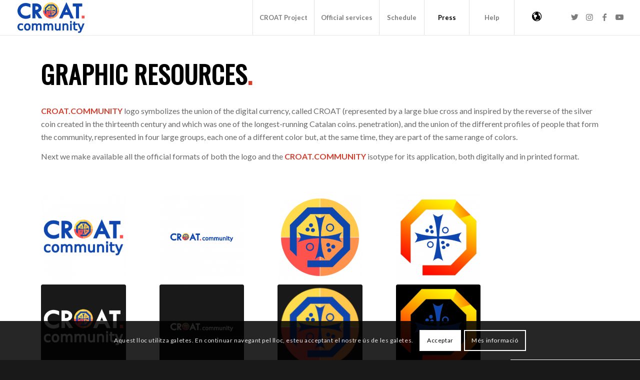

--- FILE ---
content_type: text/html; charset=UTF-8
request_url: https://croat.community/en/graphic-resources/
body_size: 17898
content:
<!DOCTYPE html>
<html lang="en-US" class="html_stretched responsive av-preloader-disabled  html_header_top html_logo_left html_main_nav_header html_menu_right html_custom html_header_sticky html_header_shrinking_disabled html_mobile_menu_tablet html_header_searchicon_disabled html_content_align_center html_header_unstick_top html_header_stretch html_minimal_header html_minimal_header_shadow html_elegant-blog html_av-submenu-hidden html_av-submenu-display-click html_av-overlay-side html_av-overlay-side-classic html_av-submenu-clone html_entry_id_2977 av-cookies-consent-show-message-bar av-cookies-cookie-consent-enabled av-cookies-can-opt-out av-cookies-user-silent-accept avia-cookie-check-browser-settings av-default-lightbox av-no-preview html_text_menu_active av-mobile-menu-switch-default">
<head>
<meta charset="UTF-8" />


<!-- mobile setting -->
<meta name="viewport" content="width=device-width, initial-scale=1">

<!-- Scripts/CSS and wp_head hook -->
<meta name='robots' content='index, follow, max-image-preview:large, max-snippet:-1, max-video-preview:-1' />
<link rel="alternate" href="https://croat.community/recursos-grafics/" hreflang="ca" />
<link rel="alternate" href="https://croat.community/es/recursos-graficos/" hreflang="es" />
<link rel="alternate" href="https://croat.community/en/graphic-resources/" hreflang="en" />

				<script type='text/javascript'>

				function avia_cookie_check_sessionStorage()
				{
					//	FF throws error when all cookies blocked !!
					var sessionBlocked = false;
					try
					{
						var test = sessionStorage.getItem( 'aviaCookieRefused' ) != null;
					}
					catch(e)
					{
						sessionBlocked = true;
					}

					var aviaCookieRefused = ! sessionBlocked ? sessionStorage.getItem( 'aviaCookieRefused' ) : null;

					var html = document.getElementsByTagName('html')[0];

					/**
					 * Set a class to avoid calls to sessionStorage
					 */
					if( sessionBlocked || aviaCookieRefused )
					{
						if( html.className.indexOf('av-cookies-session-refused') < 0 )
						{
							html.className += ' av-cookies-session-refused';
						}
					}

					if( sessionBlocked || aviaCookieRefused || document.cookie.match(/aviaCookieConsent/) )
					{
						if( html.className.indexOf('av-cookies-user-silent-accept') >= 0 )
						{
							 html.className = html.className.replace(/\bav-cookies-user-silent-accept\b/g, '');
						}
					}
				}

				avia_cookie_check_sessionStorage();

			</script>
			
	<!-- This site is optimized with the Yoast SEO plugin v22.6 - https://yoast.com/wordpress/plugins/seo/ -->
	<title>Logos of CROAT Community - Graphic resources</title>
	<meta name="description" content="The CROAT Community logo symbolizes the union of the CROAT Coin digital currency and the union of the different profiles of people who make up the community." />
	<link rel="canonical" href="https://croat.community/en/graphic-resources/" />
	<meta property="og:locale" content="en_US" />
	<meta property="og:locale:alternate" content="ca_ES" />
	<meta property="og:locale:alternate" content="es_ES" />
	<meta property="og:type" content="article" />
	<meta property="og:title" content="Logos of CROAT Community - Graphic resources" />
	<meta property="og:description" content="The CROAT Community logo symbolizes the union of the CROAT Coin digital currency and the union of the different profiles of people who make up the community." />
	<meta property="og:url" content="https://croat.community/en/graphic-resources/" />
	<meta property="og:site_name" content="CROAT.Community" />
	<meta property="article:publisher" content="https://www.facebook.com/CROATcommunity" />
	<meta property="og:image" content="https://croat.community/wp-content/uploads/2019/04/favicon-croat-community-200x200.png" />
	<meta property="og:image:width" content="222" />
	<meta property="og:image:height" content="222" />
	<meta property="og:image:type" content="image/png" />
	<meta name="twitter:card" content="summary_large_image" />
	<meta name="twitter:site" content="@CROATcommunity" />
	<meta name="twitter:label1" content="Est. reading time" />
	<meta name="twitter:data1" content="7 minutes" />
	<script type="application/ld+json" class="yoast-schema-graph">{"@context":"https://schema.org","@graph":[{"@type":"WebPage","@id":"https://croat.community/en/graphic-resources/","url":"https://croat.community/en/graphic-resources/","name":"Logos of CROAT Community - Graphic resources","isPartOf":{"@id":"https://croat.community/en/#website"},"primaryImageOfPage":{"@id":"https://croat.community/en/graphic-resources/#primaryimage"},"image":{"@id":"https://croat.community/en/graphic-resources/#primaryimage"},"thumbnailUrl":"https://croat.community/wp-content/uploads/2019/04/favicon-croat-community-200x200.png","datePublished":"2019-07-15T20:03:19+00:00","dateModified":"2019-07-15T20:03:19+00:00","description":"The CROAT Community logo symbolizes the union of the CROAT Coin digital currency and the union of the different profiles of people who make up the community.","breadcrumb":{"@id":"https://croat.community/en/graphic-resources/#breadcrumb"},"inLanguage":"en-US","potentialAction":[{"@type":"ReadAction","target":["https://croat.community/en/graphic-resources/"]}]},{"@type":"ImageObject","inLanguage":"en-US","@id":"https://croat.community/en/graphic-resources/#primaryimage","url":"https://croat.community/wp-content/uploads/2019/04/favicon-croat-community-200x200.png","contentUrl":"https://croat.community/wp-content/uploads/2019/04/favicon-croat-community-200x200.png","width":222,"height":222,"caption":"CROAT Community"},{"@type":"BreadcrumbList","@id":"https://croat.community/en/graphic-resources/#breadcrumb","itemListElement":[{"@type":"ListItem","position":1,"name":"Inici","item":"https://croat.community/"},{"@type":"ListItem","position":2,"name":"Graphic resources"}]},{"@type":"WebSite","@id":"https://croat.community/en/#website","url":"https://croat.community/en/","name":"CROAT.Community","description":"La Criptomoneda Catalana - CROAT.Community","publisher":{"@id":"https://croat.community/en/#organization"},"potentialAction":[{"@type":"SearchAction","target":{"@type":"EntryPoint","urlTemplate":"https://croat.community/en/?s={search_term_string}"},"query-input":"required name=search_term_string"}],"inLanguage":"en-US"},{"@type":"Organization","@id":"https://croat.community/en/#organization","name":"CROAT Community","url":"https://croat.community/en/","logo":{"@type":"ImageObject","inLanguage":"en-US","@id":"https://croat.community/en/#/schema/logo/image/","url":"https://croat.community/wp-content/uploads/2019/04/logo-croat-community-bgWhite-S.png","contentUrl":"https://croat.community/wp-content/uploads/2019/04/logo-croat-community-bgWhite-S.png","width":504,"height":242,"caption":"CROAT Community"},"image":{"@id":"https://croat.community/en/#/schema/logo/image/"},"sameAs":["https://www.facebook.com/CROATcommunity","https://x.com/CROATcommunity","https://www.instagram.com/CROATcommunity/","https://www.youtube.com/c/Croatcoin"]}]}</script>
	<!-- / Yoast SEO plugin. -->


<link rel="alternate" type="application/rss+xml" title="CROAT.Community &raquo; Feed" href="https://croat.community/en/feed/" />
<link rel="alternate" type="application/rss+xml" title="CROAT.Community &raquo; Comments Feed" href="https://croat.community/en/comments/feed/" />

<!-- google webfont font replacement -->

			<script type='text/javascript'>

				(function() {

					/*	check if webfonts are disabled by user setting via cookie - or user must opt in.	*/
					var html = document.getElementsByTagName('html')[0];
					var cookie_check = html.className.indexOf('av-cookies-needs-opt-in') >= 0 || html.className.indexOf('av-cookies-can-opt-out') >= 0;
					var allow_continue = true;
					var silent_accept_cookie = html.className.indexOf('av-cookies-user-silent-accept') >= 0;

					if( cookie_check && ! silent_accept_cookie )
					{
						if( ! document.cookie.match(/aviaCookieConsent/) || html.className.indexOf('av-cookies-session-refused') >= 0 )
						{
							allow_continue = false;
						}
						else
						{
							if( ! document.cookie.match(/aviaPrivacyRefuseCookiesHideBar/) )
							{
								allow_continue = false;
							}
							else if( ! document.cookie.match(/aviaPrivacyEssentialCookiesEnabled/) )
							{
								allow_continue = false;
							}
							else if( document.cookie.match(/aviaPrivacyGoogleWebfontsDisabled/) )
							{
								allow_continue = false;
							}
						}
					}

					if( allow_continue )
					{
						var f = document.createElement('link');

						f.type 	= 'text/css';
						f.rel 	= 'stylesheet';
						f.href 	= '//fonts.googleapis.com/css?family=Oswald%7CLato:300,400,700&display=auto&display=swap';
						f.id 	= 'avia-google-webfont';

						document.getElementsByTagName('head')[0].appendChild(f);
					}
				})();

			</script>
			<script type="text/javascript">
/* <![CDATA[ */
window._wpemojiSettings = {"baseUrl":"https:\/\/s.w.org\/images\/core\/emoji\/15.0.3\/72x72\/","ext":".png","svgUrl":"https:\/\/s.w.org\/images\/core\/emoji\/15.0.3\/svg\/","svgExt":".svg","source":{"concatemoji":"http:\/\/croat.community\/wp-includes\/js\/wp-emoji-release.min.js?ver=6.5.3"}};
/*! This file is auto-generated */
!function(i,n){var o,s,e;function c(e){try{var t={supportTests:e,timestamp:(new Date).valueOf()};sessionStorage.setItem(o,JSON.stringify(t))}catch(e){}}function p(e,t,n){e.clearRect(0,0,e.canvas.width,e.canvas.height),e.fillText(t,0,0);var t=new Uint32Array(e.getImageData(0,0,e.canvas.width,e.canvas.height).data),r=(e.clearRect(0,0,e.canvas.width,e.canvas.height),e.fillText(n,0,0),new Uint32Array(e.getImageData(0,0,e.canvas.width,e.canvas.height).data));return t.every(function(e,t){return e===r[t]})}function u(e,t,n){switch(t){case"flag":return n(e,"\ud83c\udff3\ufe0f\u200d\u26a7\ufe0f","\ud83c\udff3\ufe0f\u200b\u26a7\ufe0f")?!1:!n(e,"\ud83c\uddfa\ud83c\uddf3","\ud83c\uddfa\u200b\ud83c\uddf3")&&!n(e,"\ud83c\udff4\udb40\udc67\udb40\udc62\udb40\udc65\udb40\udc6e\udb40\udc67\udb40\udc7f","\ud83c\udff4\u200b\udb40\udc67\u200b\udb40\udc62\u200b\udb40\udc65\u200b\udb40\udc6e\u200b\udb40\udc67\u200b\udb40\udc7f");case"emoji":return!n(e,"\ud83d\udc26\u200d\u2b1b","\ud83d\udc26\u200b\u2b1b")}return!1}function f(e,t,n){var r="undefined"!=typeof WorkerGlobalScope&&self instanceof WorkerGlobalScope?new OffscreenCanvas(300,150):i.createElement("canvas"),a=r.getContext("2d",{willReadFrequently:!0}),o=(a.textBaseline="top",a.font="600 32px Arial",{});return e.forEach(function(e){o[e]=t(a,e,n)}),o}function t(e){var t=i.createElement("script");t.src=e,t.defer=!0,i.head.appendChild(t)}"undefined"!=typeof Promise&&(o="wpEmojiSettingsSupports",s=["flag","emoji"],n.supports={everything:!0,everythingExceptFlag:!0},e=new Promise(function(e){i.addEventListener("DOMContentLoaded",e,{once:!0})}),new Promise(function(t){var n=function(){try{var e=JSON.parse(sessionStorage.getItem(o));if("object"==typeof e&&"number"==typeof e.timestamp&&(new Date).valueOf()<e.timestamp+604800&&"object"==typeof e.supportTests)return e.supportTests}catch(e){}return null}();if(!n){if("undefined"!=typeof Worker&&"undefined"!=typeof OffscreenCanvas&&"undefined"!=typeof URL&&URL.createObjectURL&&"undefined"!=typeof Blob)try{var e="postMessage("+f.toString()+"("+[JSON.stringify(s),u.toString(),p.toString()].join(",")+"));",r=new Blob([e],{type:"text/javascript"}),a=new Worker(URL.createObjectURL(r),{name:"wpTestEmojiSupports"});return void(a.onmessage=function(e){c(n=e.data),a.terminate(),t(n)})}catch(e){}c(n=f(s,u,p))}t(n)}).then(function(e){for(var t in e)n.supports[t]=e[t],n.supports.everything=n.supports.everything&&n.supports[t],"flag"!==t&&(n.supports.everythingExceptFlag=n.supports.everythingExceptFlag&&n.supports[t]);n.supports.everythingExceptFlag=n.supports.everythingExceptFlag&&!n.supports.flag,n.DOMReady=!1,n.readyCallback=function(){n.DOMReady=!0}}).then(function(){return e}).then(function(){var e;n.supports.everything||(n.readyCallback(),(e=n.source||{}).concatemoji?t(e.concatemoji):e.wpemoji&&e.twemoji&&(t(e.twemoji),t(e.wpemoji)))}))}((window,document),window._wpemojiSettings);
/* ]]> */
</script>
<style id='wp-emoji-styles-inline-css' type='text/css'>

	img.wp-smiley, img.emoji {
		display: inline !important;
		border: none !important;
		box-shadow: none !important;
		height: 1em !important;
		width: 1em !important;
		margin: 0 0.07em !important;
		vertical-align: -0.1em !important;
		background: none !important;
		padding: 0 !important;
	}
</style>
<link rel='stylesheet' id='wp-block-library-css' href='https://croat.community/wp-includes/css/dist/block-library/style.min.css?ver=6.5.3' type='text/css' media='all' />
<style id='classic-theme-styles-inline-css' type='text/css'>
/*! This file is auto-generated */
.wp-block-button__link{color:#fff;background-color:#32373c;border-radius:9999px;box-shadow:none;text-decoration:none;padding:calc(.667em + 2px) calc(1.333em + 2px);font-size:1.125em}.wp-block-file__button{background:#32373c;color:#fff;text-decoration:none}
</style>
<style id='global-styles-inline-css' type='text/css'>
body{--wp--preset--color--black: #000000;--wp--preset--color--cyan-bluish-gray: #abb8c3;--wp--preset--color--white: #ffffff;--wp--preset--color--pale-pink: #f78da7;--wp--preset--color--vivid-red: #cf2e2e;--wp--preset--color--luminous-vivid-orange: #ff6900;--wp--preset--color--luminous-vivid-amber: #fcb900;--wp--preset--color--light-green-cyan: #7bdcb5;--wp--preset--color--vivid-green-cyan: #00d084;--wp--preset--color--pale-cyan-blue: #8ed1fc;--wp--preset--color--vivid-cyan-blue: #0693e3;--wp--preset--color--vivid-purple: #9b51e0;--wp--preset--gradient--vivid-cyan-blue-to-vivid-purple: linear-gradient(135deg,rgba(6,147,227,1) 0%,rgb(155,81,224) 100%);--wp--preset--gradient--light-green-cyan-to-vivid-green-cyan: linear-gradient(135deg,rgb(122,220,180) 0%,rgb(0,208,130) 100%);--wp--preset--gradient--luminous-vivid-amber-to-luminous-vivid-orange: linear-gradient(135deg,rgba(252,185,0,1) 0%,rgba(255,105,0,1) 100%);--wp--preset--gradient--luminous-vivid-orange-to-vivid-red: linear-gradient(135deg,rgba(255,105,0,1) 0%,rgb(207,46,46) 100%);--wp--preset--gradient--very-light-gray-to-cyan-bluish-gray: linear-gradient(135deg,rgb(238,238,238) 0%,rgb(169,184,195) 100%);--wp--preset--gradient--cool-to-warm-spectrum: linear-gradient(135deg,rgb(74,234,220) 0%,rgb(151,120,209) 20%,rgb(207,42,186) 40%,rgb(238,44,130) 60%,rgb(251,105,98) 80%,rgb(254,248,76) 100%);--wp--preset--gradient--blush-light-purple: linear-gradient(135deg,rgb(255,206,236) 0%,rgb(152,150,240) 100%);--wp--preset--gradient--blush-bordeaux: linear-gradient(135deg,rgb(254,205,165) 0%,rgb(254,45,45) 50%,rgb(107,0,62) 100%);--wp--preset--gradient--luminous-dusk: linear-gradient(135deg,rgb(255,203,112) 0%,rgb(199,81,192) 50%,rgb(65,88,208) 100%);--wp--preset--gradient--pale-ocean: linear-gradient(135deg,rgb(255,245,203) 0%,rgb(182,227,212) 50%,rgb(51,167,181) 100%);--wp--preset--gradient--electric-grass: linear-gradient(135deg,rgb(202,248,128) 0%,rgb(113,206,126) 100%);--wp--preset--gradient--midnight: linear-gradient(135deg,rgb(2,3,129) 0%,rgb(40,116,252) 100%);--wp--preset--font-size--small: 13px;--wp--preset--font-size--medium: 20px;--wp--preset--font-size--large: 36px;--wp--preset--font-size--x-large: 42px;--wp--preset--spacing--20: 0.44rem;--wp--preset--spacing--30: 0.67rem;--wp--preset--spacing--40: 1rem;--wp--preset--spacing--50: 1.5rem;--wp--preset--spacing--60: 2.25rem;--wp--preset--spacing--70: 3.38rem;--wp--preset--spacing--80: 5.06rem;--wp--preset--shadow--natural: 6px 6px 9px rgba(0, 0, 0, 0.2);--wp--preset--shadow--deep: 12px 12px 50px rgba(0, 0, 0, 0.4);--wp--preset--shadow--sharp: 6px 6px 0px rgba(0, 0, 0, 0.2);--wp--preset--shadow--outlined: 6px 6px 0px -3px rgba(255, 255, 255, 1), 6px 6px rgba(0, 0, 0, 1);--wp--preset--shadow--crisp: 6px 6px 0px rgba(0, 0, 0, 1);}:where(.is-layout-flex){gap: 0.5em;}:where(.is-layout-grid){gap: 0.5em;}body .is-layout-flex{display: flex;}body .is-layout-flex{flex-wrap: wrap;align-items: center;}body .is-layout-flex > *{margin: 0;}body .is-layout-grid{display: grid;}body .is-layout-grid > *{margin: 0;}:where(.wp-block-columns.is-layout-flex){gap: 2em;}:where(.wp-block-columns.is-layout-grid){gap: 2em;}:where(.wp-block-post-template.is-layout-flex){gap: 1.25em;}:where(.wp-block-post-template.is-layout-grid){gap: 1.25em;}.has-black-color{color: var(--wp--preset--color--black) !important;}.has-cyan-bluish-gray-color{color: var(--wp--preset--color--cyan-bluish-gray) !important;}.has-white-color{color: var(--wp--preset--color--white) !important;}.has-pale-pink-color{color: var(--wp--preset--color--pale-pink) !important;}.has-vivid-red-color{color: var(--wp--preset--color--vivid-red) !important;}.has-luminous-vivid-orange-color{color: var(--wp--preset--color--luminous-vivid-orange) !important;}.has-luminous-vivid-amber-color{color: var(--wp--preset--color--luminous-vivid-amber) !important;}.has-light-green-cyan-color{color: var(--wp--preset--color--light-green-cyan) !important;}.has-vivid-green-cyan-color{color: var(--wp--preset--color--vivid-green-cyan) !important;}.has-pale-cyan-blue-color{color: var(--wp--preset--color--pale-cyan-blue) !important;}.has-vivid-cyan-blue-color{color: var(--wp--preset--color--vivid-cyan-blue) !important;}.has-vivid-purple-color{color: var(--wp--preset--color--vivid-purple) !important;}.has-black-background-color{background-color: var(--wp--preset--color--black) !important;}.has-cyan-bluish-gray-background-color{background-color: var(--wp--preset--color--cyan-bluish-gray) !important;}.has-white-background-color{background-color: var(--wp--preset--color--white) !important;}.has-pale-pink-background-color{background-color: var(--wp--preset--color--pale-pink) !important;}.has-vivid-red-background-color{background-color: var(--wp--preset--color--vivid-red) !important;}.has-luminous-vivid-orange-background-color{background-color: var(--wp--preset--color--luminous-vivid-orange) !important;}.has-luminous-vivid-amber-background-color{background-color: var(--wp--preset--color--luminous-vivid-amber) !important;}.has-light-green-cyan-background-color{background-color: var(--wp--preset--color--light-green-cyan) !important;}.has-vivid-green-cyan-background-color{background-color: var(--wp--preset--color--vivid-green-cyan) !important;}.has-pale-cyan-blue-background-color{background-color: var(--wp--preset--color--pale-cyan-blue) !important;}.has-vivid-cyan-blue-background-color{background-color: var(--wp--preset--color--vivid-cyan-blue) !important;}.has-vivid-purple-background-color{background-color: var(--wp--preset--color--vivid-purple) !important;}.has-black-border-color{border-color: var(--wp--preset--color--black) !important;}.has-cyan-bluish-gray-border-color{border-color: var(--wp--preset--color--cyan-bluish-gray) !important;}.has-white-border-color{border-color: var(--wp--preset--color--white) !important;}.has-pale-pink-border-color{border-color: var(--wp--preset--color--pale-pink) !important;}.has-vivid-red-border-color{border-color: var(--wp--preset--color--vivid-red) !important;}.has-luminous-vivid-orange-border-color{border-color: var(--wp--preset--color--luminous-vivid-orange) !important;}.has-luminous-vivid-amber-border-color{border-color: var(--wp--preset--color--luminous-vivid-amber) !important;}.has-light-green-cyan-border-color{border-color: var(--wp--preset--color--light-green-cyan) !important;}.has-vivid-green-cyan-border-color{border-color: var(--wp--preset--color--vivid-green-cyan) !important;}.has-pale-cyan-blue-border-color{border-color: var(--wp--preset--color--pale-cyan-blue) !important;}.has-vivid-cyan-blue-border-color{border-color: var(--wp--preset--color--vivid-cyan-blue) !important;}.has-vivid-purple-border-color{border-color: var(--wp--preset--color--vivid-purple) !important;}.has-vivid-cyan-blue-to-vivid-purple-gradient-background{background: var(--wp--preset--gradient--vivid-cyan-blue-to-vivid-purple) !important;}.has-light-green-cyan-to-vivid-green-cyan-gradient-background{background: var(--wp--preset--gradient--light-green-cyan-to-vivid-green-cyan) !important;}.has-luminous-vivid-amber-to-luminous-vivid-orange-gradient-background{background: var(--wp--preset--gradient--luminous-vivid-amber-to-luminous-vivid-orange) !important;}.has-luminous-vivid-orange-to-vivid-red-gradient-background{background: var(--wp--preset--gradient--luminous-vivid-orange-to-vivid-red) !important;}.has-very-light-gray-to-cyan-bluish-gray-gradient-background{background: var(--wp--preset--gradient--very-light-gray-to-cyan-bluish-gray) !important;}.has-cool-to-warm-spectrum-gradient-background{background: var(--wp--preset--gradient--cool-to-warm-spectrum) !important;}.has-blush-light-purple-gradient-background{background: var(--wp--preset--gradient--blush-light-purple) !important;}.has-blush-bordeaux-gradient-background{background: var(--wp--preset--gradient--blush-bordeaux) !important;}.has-luminous-dusk-gradient-background{background: var(--wp--preset--gradient--luminous-dusk) !important;}.has-pale-ocean-gradient-background{background: var(--wp--preset--gradient--pale-ocean) !important;}.has-electric-grass-gradient-background{background: var(--wp--preset--gradient--electric-grass) !important;}.has-midnight-gradient-background{background: var(--wp--preset--gradient--midnight) !important;}.has-small-font-size{font-size: var(--wp--preset--font-size--small) !important;}.has-medium-font-size{font-size: var(--wp--preset--font-size--medium) !important;}.has-large-font-size{font-size: var(--wp--preset--font-size--large) !important;}.has-x-large-font-size{font-size: var(--wp--preset--font-size--x-large) !important;}
.wp-block-navigation a:where(:not(.wp-element-button)){color: inherit;}
:where(.wp-block-post-template.is-layout-flex){gap: 1.25em;}:where(.wp-block-post-template.is-layout-grid){gap: 1.25em;}
:where(.wp-block-columns.is-layout-flex){gap: 2em;}:where(.wp-block-columns.is-layout-grid){gap: 2em;}
.wp-block-pullquote{font-size: 1.5em;line-height: 1.6;}
</style>
<link rel='stylesheet' id='avia-merged-styles-css' href='https://croat.community/wp-content/uploads/dynamic_avia/avia-merged-styles-13985136d24216452490754355300b51---664b0fa264496.css' type='text/css' media='all' />
<link rel='stylesheet' id='avia-single-post-2977-css' href='https://croat.community/wp-content/uploads/avia_posts_css/post-2977.css?ver=ver-1716435635' type='text/css' media='all' />
<script type="text/javascript" src="https://croat.community/wp-includes/js/jquery/jquery.min.js?ver=3.7.1" id="jquery-core-js"></script>
<script type="text/javascript" src="https://croat.community/wp-includes/js/jquery/jquery-migrate.min.js?ver=3.4.1" id="jquery-migrate-js"></script>
<link rel="https://api.w.org/" href="https://croat.community/wp-json/" /><link rel="alternate" type="application/json" href="https://croat.community/wp-json/wp/v2/pages/2977" /><link rel="EditURI" type="application/rsd+xml" title="RSD" href="https://croat.community/xmlrpc.php?rsd" />
<meta name="generator" content="WordPress 6.5.3" />
<link rel='shortlink' href='https://croat.community/?p=2977' />
<link rel="alternate" type="application/json+oembed" href="https://croat.community/wp-json/oembed/1.0/embed?url=https%3A%2F%2Fcroat.community%2Fen%2Fgraphic-resources%2F" />
<link rel="alternate" type="text/xml+oembed" href="https://croat.community/wp-json/oembed/1.0/embed?url=https%3A%2F%2Fcroat.community%2Fen%2Fgraphic-resources%2F&#038;format=xml" />
    
<script async src="https://www.googletagmanager.com/gtag/js?id=UA-136332484-1"></script>
    
<link rel="preconnect" href="https://fonts.gstatic.com/" crossorigin>
<link rel="dns-prefetch" href="https://fonts.gstatic.com/"> 
    
<link rel="preload" as="font" href="https://croat.community/wp-content/themes/enfold/config-templatebuilder/avia-template-builder/assets/fonts/entypo-fontello.woff2" type="font/woff2" crossorigin="anonymous">
<link rel="preload" as="font" href="https://croat.community/wp-content/uploads/avia_fonts/fontello/fontello.woff" type="font/woff2" crossorigin="anonymous">  
  
<link rel="profile" href="https://gmpg.org/xfn/11" />
<link rel="alternate" type="application/rss+xml" title="CROAT.Community RSS2 Feed" href="https://croat.community/en/feed/" />
<link rel="pingback" href="https://croat.community/xmlrpc.php" />

<style type='text/css' media='screen'>
 #top #header_main > .container, #top #header_main > .container .main_menu  .av-main-nav > li > a, #top #header_main #menu-item-shop .cart_dropdown_link{ height:70px; line-height: 70px; }
 .html_top_nav_header .av-logo-container{ height:70px;  }
 .html_header_top.html_header_sticky #top #wrap_all #main{ padding-top:70px; } 
</style>
<!--[if lt IE 9]><script src="https://croat.community/wp-content/themes/enfold/js/html5shiv.js"></script><![endif]-->
<link rel="icon" href="https://croat.community/wp-content/uploads/2019/03/favicon-croat-community.png" type="image/png">

<!-- To speed up the rendering and to display the site as fast as possible to the user we include some styles and scripts for above the fold content inline -->
<script type="text/javascript">'use strict';var avia_is_mobile=!1;if(/Android|webOS|iPhone|iPad|iPod|BlackBerry|IEMobile|Opera Mini/i.test(navigator.userAgent)&&'ontouchstart' in document.documentElement){avia_is_mobile=!0;document.documentElement.className+=' avia_mobile '}
else{document.documentElement.className+=' avia_desktop '};document.documentElement.className+=' js_active ';(function(){var e=['-webkit-','-moz-','-ms-',''],n='';for(var t in e){if(e[t]+'transform' in document.documentElement.style){document.documentElement.className+=' avia_transform ';n=e[t]+'transform'};if(e[t]+'perspective' in document.documentElement.style){document.documentElement.className+=' avia_transform3d '}};if(typeof document.getElementsByClassName=='function'&&typeof document.documentElement.getBoundingClientRect=='function'&&avia_is_mobile==!1){if(n&&window.innerHeight>0){setTimeout(function(){var e=0,o={},a=0,t=document.getElementsByClassName('av-parallax'),i=window.pageYOffset||document.documentElement.scrollTop;for(e=0;e<t.length;e++){t[e].style.top='0px';o=t[e].getBoundingClientRect();a=Math.ceil((window.innerHeight+i-o.top)*0.3);t[e].style[n]='translate(0px, '+a+'px)';t[e].style.top='auto';t[e].className+=' enabled-parallax '}},50)}}})();</script><style type='text/css'>
@font-face {font-family: 'entypo-fontello'; font-weight: normal; font-style: normal; font-display: swap;
src: url('https://croat.community/wp-content/themes/enfold/config-templatebuilder/avia-template-builder/assets/fonts/entypo-fontello.woff2') format('woff2'),
url('https://croat.community/wp-content/themes/enfold/config-templatebuilder/avia-template-builder/assets/fonts/entypo-fontello.woff') format('woff'),
url('https://croat.community/wp-content/themes/enfold/config-templatebuilder/avia-template-builder/assets/fonts/entypo-fontello.ttf') format('truetype'),
url('https://croat.community/wp-content/themes/enfold/config-templatebuilder/avia-template-builder/assets/fonts/entypo-fontello.svg#entypo-fontello') format('svg'),
url('https://croat.community/wp-content/themes/enfold/config-templatebuilder/avia-template-builder/assets/fonts/entypo-fontello.eot'),
url('https://croat.community/wp-content/themes/enfold/config-templatebuilder/avia-template-builder/assets/fonts/entypo-fontello.eot?#iefix') format('embedded-opentype');
} #top .avia-font-entypo-fontello, body .avia-font-entypo-fontello, html body [data-av_iconfont='entypo-fontello']:before{ font-family: 'entypo-fontello'; }

@font-face {font-family: 'flaticon-sports'; font-weight: normal; font-style: normal; font-display: swap;
src: url('https://croat.community/wp-content/uploads/avia_fonts/flaticon-sports/flaticon-sports.woff2') format('woff2'),
url('https://croat.community/wp-content/uploads/avia_fonts/flaticon-sports/flaticon-sports.woff') format('woff'),
url('https://croat.community/wp-content/uploads/avia_fonts/flaticon-sports/flaticon-sports.ttf') format('truetype'),
url('https://croat.community/wp-content/uploads/avia_fonts/flaticon-sports/flaticon-sports.svg#flaticon-sports') format('svg'),
url('https://croat.community/wp-content/uploads/avia_fonts/flaticon-sports/flaticon-sports.eot'),
url('https://croat.community/wp-content/uploads/avia_fonts/flaticon-sports/flaticon-sports.eot?#iefix') format('embedded-opentype');
} #top .avia-font-flaticon-sports, body .avia-font-flaticon-sports, html body [data-av_iconfont='flaticon-sports']:before{ font-family: 'flaticon-sports'; }

@font-face {font-family: 'flaticon'; font-weight: normal; font-style: normal; font-display: swap;
src: url('https://croat.community/wp-content/uploads/avia_fonts/flaticon/flaticon.woff2') format('woff2'),
url('https://croat.community/wp-content/uploads/avia_fonts/flaticon/flaticon.woff') format('woff'),
url('https://croat.community/wp-content/uploads/avia_fonts/flaticon/flaticon.ttf') format('truetype'),
url('https://croat.community/wp-content/uploads/avia_fonts/flaticon/flaticon.svg#flaticon') format('svg'),
url('https://croat.community/wp-content/uploads/avia_fonts/flaticon/flaticon.eot'),
url('https://croat.community/wp-content/uploads/avia_fonts/flaticon/flaticon.eot?#iefix') format('embedded-opentype');
} #top .avia-font-flaticon, body .avia-font-flaticon, html body [data-av_iconfont='flaticon']:before{ font-family: 'flaticon'; }

@font-face {font-family: 'fontello'; font-weight: normal; font-style: normal; font-display: swap;
src: url('https://croat.community/wp-content/uploads/avia_fonts/fontello/fontello.woff2') format('woff2'),
url('https://croat.community/wp-content/uploads/avia_fonts/fontello/fontello.woff') format('woff'),
url('https://croat.community/wp-content/uploads/avia_fonts/fontello/fontello.ttf') format('truetype'),
url('https://croat.community/wp-content/uploads/avia_fonts/fontello/fontello.svg#fontello') format('svg'),
url('https://croat.community/wp-content/uploads/avia_fonts/fontello/fontello.eot'),
url('https://croat.community/wp-content/uploads/avia_fonts/fontello/fontello.eot?#iefix') format('embedded-opentype');
} #top .avia-font-fontello, body .avia-font-fontello, html body [data-av_iconfont='fontello']:before{ font-family: 'fontello'; }
</style>

<!--
Debugging Info for Theme support: 

Theme: Enfold
Version: 4.9.2.3
Installed: enfold
AviaFramework Version: 5.0
AviaBuilder Version: 4.8
aviaElementManager Version: 1.0.1
ML:256-PU:51-PLA:9
WP:6.5.3
Compress: CSS:all theme files - JS:all theme files
Updates: disabled
PLAu:8
-->
</head>

<body id="top" class="page-template-default page page-id-2977 stretched rtl_columns av-curtain-numeric oswald lato  avia-responsive-images-support" itemscope="itemscope" itemtype="https://schema.org/WebPage" >

	
	<div id='wrap_all'>

	
<header id='header' class='all_colors header_color light_bg_color  av_header_top av_logo_left av_main_nav_header av_menu_right av_custom av_header_sticky av_header_shrinking_disabled av_header_stretch av_mobile_menu_tablet av_header_searchicon_disabled av_header_unstick_top av_seperator_big_border av_minimal_header av_minimal_header_shadow av_bottom_nav_disabled '  role="banner" itemscope="itemscope" itemtype="https://schema.org/WPHeader" >

		<div  id='header_main' class='container_wrap container_wrap_logo'>

        <div class='container av-logo-container'><div class='inner-container'><span class='logo avia-standard-logo'><a href='https://croat.community/en/' class=''><img src="https://croat.community/wp-content/uploads/2019/03/logo-croat-community-bgT-340x156-web-300x138.png" height="100" width="300" alt='CROAT.Community' title='' /></a></span><nav class='main_menu' data-selectname='Select a page'  role="navigation" itemscope="itemscope" itemtype="https://schema.org/SiteNavigationElement" ><div class="avia-menu av-main-nav-wrap av_menu_icon_beside"><ul role="menu" class="menu av-main-nav" id="avia-menu"><li role="menuitem" id="menu-item-3068" class="menu-item menu-item-type-custom menu-item-object-custom menu-item-has-children menu-item-top-level menu-item-top-level-1"><a href="#" itemprop="url" tabindex="0"><span class="avia-bullet"></span><span class="avia-menu-text">CROAT Project</span><span class="avia-menu-fx"><span class="avia-arrow-wrap"><span class="avia-arrow"></span></span></span></a>


<ul class="sub-menu">
	<li role="menuitem" id="menu-item-3069" class="menu-item menu-item-type-post_type menu-item-object-page"><a href="https://croat.community/en/what-is-croat/" itemprop="url" tabindex="0"><span class="avia-bullet"></span><span class="avia-menu-text">¿What is CROAT?</span></a></li>
	<li role="menuitem" id="menu-item-3070" class="menu-item menu-item-type-post_type menu-item-object-page"><a href="https://croat.community/en/who-we-are/" itemprop="url" tabindex="0"><span class="avia-bullet"></span><span class="avia-menu-text">Who we are?</span></a></li>
	<li role="menuitem" id="menu-item-3071" class="menu-item menu-item-type-post_type menu-item-object-page"><a href="https://croat.community/en/communication-channels/" itemprop="url" tabindex="0"><span class="avia-bullet"></span><span class="avia-menu-text">Communication Channels</span></a></li>
	<li role="menuitem" id="menu-item-3129" class="menu-item menu-item-type-post_type menu-item-object-page"><a href="https://croat.community/en/join-up/" itemprop="url" tabindex="0"><span class="avia-bullet"></span><span class="avia-menu-text">Join up</span></a></li>
</ul>
</li>
<li role="menuitem" id="menu-item-3072" class="menu-item menu-item-type-custom menu-item-object-custom menu-item-has-children menu-item-top-level menu-item-top-level-2"><a href="#" itemprop="url" tabindex="0"><span class="avia-bullet"></span><span class="avia-menu-text">Official services</span><span class="avia-menu-fx"><span class="avia-arrow-wrap"><span class="avia-arrow"></span></span></span></a>


<ul class="sub-menu">
	<li role="menuitem" id="menu-item-3073" class="menu-item menu-item-type-post_type menu-item-object-page"><a href="https://croat.community/en/official-croat-community-wallets/" itemprop="url" tabindex="0"><span class="avia-bullet"></span><span class="avia-menu-text">Wallets</span></a></li>
	<li role="menuitem" id="menu-item-3079" class="menu-item menu-item-type-custom menu-item-object-custom"><a href="http://explorer.croat.community/" itemprop="url" tabindex="0"><span class="avia-bullet"></span><span class="avia-menu-text">Explorer</span></a></li>
	<li role="menuitem" id="menu-item-3359" class="menu-item menu-item-type-custom menu-item-object-custom"><a href="https://tpv.croat.community/" itemprop="url" tabindex="0"><span class="avia-bullet"></span><span class="avia-menu-text">TPV (PoS)</span></a></li>
	<li role="menuitem" id="menu-item-4160" class="menu-item menu-item-type-custom menu-item-object-custom"><a target="_blank" href="https://api.croat.community/" itemprop="url" tabindex="0" rel="noopener"><span class="avia-bullet"></span><span class="avia-menu-text">API</span></a></li>
	<li role="menuitem" id="menu-item-3130" class="menu-item menu-item-type-post_type menu-item-object-page"><a href="https://croat.community/en/calculator/" itemprop="url" tabindex="0"><span class="avia-bullet"></span><span class="avia-menu-text">Calculator</span></a></li>
	<li role="menuitem" id="menu-item-4615" class="menu-item menu-item-type-custom menu-item-object-custom"><a target="_blank" href="https://market.croat.community/" itemprop="url" tabindex="0" rel="noopener"><span class="avia-bullet"></span><span class="avia-menu-text">Market</span></a></li>
	<li role="menuitem" id="menu-item-3076" class="menu-item menu-item-type-custom menu-item-object-custom"><a href="https://paperwallet.croat.community/" itemprop="url" tabindex="0"><span class="avia-bullet"></span><span class="avia-menu-text">Paperwallet</span></a></li>
	<li role="menuitem" id="menu-item-4048" class="menu-item menu-item-type-custom menu-item-object-custom"><a target="_blank" href="http://network.croat.community/" itemprop="url" tabindex="0" rel="noopener"><span class="avia-bullet"></span><span class="avia-menu-text">Network nodes</span></a></li>
	<li role="menuitem" id="menu-item-3078" class="menu-item menu-item-type-custom menu-item-object-custom"><a href="http://map.croat.community/" itemprop="url" tabindex="0"><span class="avia-bullet"></span><span class="avia-menu-text">Nodes Map</span></a></li>
	<li role="menuitem" id="menu-item-4049" class="menu-item menu-item-type-custom menu-item-object-custom"><a target="_blank" href="http://pools.croat.community/" itemprop="url" tabindex="0" rel="noopener"><span class="avia-bullet"></span><span class="avia-menu-text">Network Pools</span></a></li>
	<li role="menuitem" id="menu-item-4050" class="menu-item menu-item-type-custom menu-item-object-custom"><a target="_blank" href="https://bca.croat.community/" itemprop="url" tabindex="0" rel="noopener"><span class="avia-bullet"></span><span class="avia-menu-text">BCA</span></a></li>
	<li role="menuitem" id="menu-item-3149" class="menu-item menu-item-type-post_type menu-item-object-page"><a href="https://croat.community/en/sponsor-an-asic/" itemprop="url" tabindex="0"><span class="avia-bullet"></span><span class="avia-menu-text">Sponsor an ASIC</span></a></li>
</ul>
</li>
<li role="menuitem" id="menu-item-3139" class="menu-item menu-item-type-post_type menu-item-object-page menu-item-top-level menu-item-top-level-3"><a href="https://croat.community/en/schedule/" itemprop="url" tabindex="0"><span class="avia-bullet"></span><span class="avia-menu-text">Schedule</span><span class="avia-menu-fx"><span class="avia-arrow-wrap"><span class="avia-arrow"></span></span></span></a></li>
<li role="menuitem" id="menu-item-3080" class="menu-item menu-item-type-custom menu-item-object-custom current-menu-ancestor current-menu-parent menu-item-has-children menu-item-top-level menu-item-top-level-4"><a href="#" itemprop="url" tabindex="0"><span class="avia-bullet"></span><span class="avia-menu-text">Press</span><span class="avia-menu-fx"><span class="avia-arrow-wrap"><span class="avia-arrow"></span></span></span></a>


<ul class="sub-menu">
	<li role="menuitem" id="menu-item-3081" class="menu-item menu-item-type-post_type menu-item-object-page"><a href="https://croat.community/en/press/" itemprop="url" tabindex="0"><span class="avia-bullet"></span><span class="avia-menu-text">Press</span></a></li>
	<li role="menuitem" id="menu-item-3131" class="menu-item menu-item-type-post_type menu-item-object-page current-menu-item page_item page-item-2977 current_page_item"><a href="https://croat.community/en/graphic-resources/" itemprop="url" tabindex="0"><span class="avia-bullet"></span><span class="avia-menu-text">Graphic resources</span></a></li>
</ul>
</li>
<li role="menuitem" id="menu-item-3082" class="menu-item menu-item-type-custom menu-item-object-custom menu-item-has-children menu-item-top-level menu-item-top-level-5"><a href="#" itemprop="url" tabindex="0"><span class="avia-bullet"></span><span class="avia-menu-text">Help</span><span class="avia-menu-fx"><span class="avia-arrow-wrap"><span class="avia-arrow"></span></span></span></a>


<ul class="sub-menu">
	<li role="menuitem" id="menu-item-3084" class="menu-item menu-item-type-custom menu-item-object-custom"><a href="https://croat.community/guia/" itemprop="url" tabindex="0"><span class="avia-bullet"></span><span class="avia-menu-text">CROAT guide (cat)</span></a></li>
	<li role="menuitem" id="menu-item-3132" class="menu-item menu-item-type-post_type menu-item-object-page"><a href="https://croat.community/en/croat-exchange/" itemprop="url" tabindex="0"><span class="avia-bullet"></span><span class="avia-menu-text">CROAT exchange</span></a></li>
	<li role="menuitem" id="menu-item-3133" class="menu-item menu-item-type-post_type menu-item-object-page"><a href="https://croat.community/en/croat-mining/" itemprop="url" tabindex="0"><span class="avia-bullet"></span><span class="avia-menu-text">Croat Mining</span></a></li>
	<li role="menuitem" id="menu-item-3134" class="menu-item menu-item-type-post_type menu-item-object-page"><a href="https://croat.community/en/vocabulary/" itemprop="url" tabindex="0"><span class="avia-bullet"></span><span class="avia-menu-text">vocabulary</span></a></li>
	<li role="menuitem" id="menu-item-3135" class="menu-item menu-item-type-post_type menu-item-object-page"><a href="https://croat.community/en/interesting-links/" itemprop="url" tabindex="0"><span class="avia-bullet"></span><span class="avia-menu-text">Interesting links</span></a></li>
	<li role="menuitem" id="menu-item-3083" class="menu-item menu-item-type-post_type menu-item-object-page"><a href="https://croat.community/en/contact/" itemprop="url" tabindex="0"><span class="avia-bullet"></span><span class="avia-menu-text">Contact</span></a></li>
</ul>
</li>
<li role="menuitem" id="menu-item-3090" class="menu-item menu-item-type-custom menu-item-object-custom menu-item-has-children menu-item-top-level menu-item-top-level-6"><a href="#" itemprop="url" tabindex="0"><span class="avia-bullet"></span><span class="avia-menu-text"><span class="av-icon-char" style="font-size:20px;line-height:20px;" aria-hidden="true" data-av_icon="" data-av_iconfont="entypo-fontello"></span></span><span class="avia-menu-fx"><span class="avia-arrow-wrap"><span class="avia-arrow"></span></span></span></a>


<ul class="sub-menu">
	<li role="menuitem" id="menu-item-3091-ca" class="lang-item lang-item-77 lang-item-ca lang-item-first menu-item menu-item-type-custom menu-item-object-custom"><a href="https://croat.community/recursos-grafics/" itemprop="url" tabindex="0"><span class="avia-bullet"></span><span class="avia-menu-text"><img src="[data-uri]" alt="" width="16" height="11" style="width: 16px; height: 11px;" /><span style="margin-left:0.3em;">Català</span></span></a></li>
	<li role="menuitem" id="menu-item-3091-es" class="lang-item lang-item-81 lang-item-es menu-item menu-item-type-custom menu-item-object-custom"><a href="https://croat.community/es/recursos-graficos/" itemprop="url" tabindex="0"><span class="avia-bullet"></span><span class="avia-menu-text"><img src="[data-uri]" alt="" width="16" height="11" style="width: 16px; height: 11px;" /><span style="margin-left:0.3em;">Español</span></span></a></li>
	<li role="menuitem" id="menu-item-3091-en" class="lang-item lang-item-85 lang-item-en current-lang menu-item menu-item-type-custom menu-item-object-custom"><a href="https://croat.community/en/graphic-resources/" itemprop="url" tabindex="0"><span class="avia-bullet"></span><span class="avia-menu-text"><img src="[data-uri]" alt="" width="16" height="11" style="width: 16px; height: 11px;" /><span style="margin-left:0.3em;">English</span></span></a></li>
</ul>
</li>
<li class="av-burger-menu-main menu-item-avia-special ">
	        			<a href="#" aria-label="Menu" aria-hidden="false">
							<span class="av-hamburger av-hamburger--spin av-js-hamburger">
								<span class="av-hamburger-box">
						          <span class="av-hamburger-inner"></span>
						          <strong>Menu</strong>
								</span>
							</span>
							<span class="avia_hidden_link_text">Menu</span>
						</a>
	        		   </li></ul></div><ul class='noLightbox social_bookmarks icon_count_4'><li class='social_bookmarks_twitter av-social-link-twitter social_icon_1'><a target="_blank" aria-label="Link to Twitter" href='https://twitter.com/CROATcommunity' aria-hidden='false' data-av_icon='' data-av_iconfont='entypo-fontello' title='Twitter' rel="noopener"><span class='avia_hidden_link_text'>Twitter</span></a></li><li class='social_bookmarks_instagram av-social-link-instagram social_icon_2'><a target="_blank" aria-label="Link to Instagram" href='https://www.instagram.com/CROATcommunity' aria-hidden='false' data-av_icon='' data-av_iconfont='entypo-fontello' title='Instagram' rel="noopener"><span class='avia_hidden_link_text'>Instagram</span></a></li><li class='social_bookmarks_facebook av-social-link-facebook social_icon_3'><a target="_blank" aria-label="Link to Facebook" href='https://www.facebook.com/CROATcommunity' aria-hidden='false' data-av_icon='' data-av_iconfont='entypo-fontello' title='Facebook' rel="noopener"><span class='avia_hidden_link_text'>Facebook</span></a></li><li class='social_bookmarks_youtube av-social-link-youtube social_icon_4'><a target="_blank" aria-label="Link to Youtube" href='https://www.youtube.com/c/Croatcoin' aria-hidden='false' data-av_icon='' data-av_iconfont='entypo-fontello' title='Youtube' rel="noopener"><span class='avia_hidden_link_text'>Youtube</span></a></li></ul></nav></div> </div> 
		<!-- end container_wrap-->
		</div>
		<div class='header_bg'></div>

<!-- end header -->
</header>

	<div id='main' class='all_colors' data-scroll-offset='70'>

	<div id='av_section_1'  class='avia-section av-jtixex2i-6ec88a722307611f2afefd58272d8867 main_color avia-section-default avia-no-border-styling  avia-builder-el-0  avia-builder-el-no-sibling  avia-bg-style-scroll container_wrap fullsize'  ><div class='container av-section-cont-open' ><main  role="main" itemprop="mainContentOfPage"  class='template-page content  av-content-full alpha units'><div class='post-entry post-entry-type-page post-entry-2977'><div class='entry-content-wrapper clearfix'>
<div  class='av-special-heading av-jy4tdeqj-8e8c1f8c9009c8954557dcc27d982e9e av-special-heading-h1 blockquote modern-quote  avia-builder-el-1  el_before_av_one_full  avia-builder-el-first  av-thin-font av-inherit-size'><h1 class='av-special-heading-tag'  itemprop="headline"  >Graphic resources<strong>.</strong></h1><div class="special-heading-border"><div class="special-heading-inner-border"></div></div></div>
<div class='flex_column av-5ljori-bad5ad64aca9cfff20d2bde02f0088ba av_one_full  avia-builder-el-2  el_after_av_heading  el_before_av_one_fifth  first flex_column_div av-zero-column-padding '   ><section  class='av_textblock_section av-jtixceo5-5135815fa0122d34a955d794cd4eccfe'  itemscope="itemscope" itemtype="https://schema.org/CreativeWork" ><div class='avia_textblock'  itemprop="text" ><p><strong>CROAT.COMMUNITY</strong> logo symbolizes the union of the digital currency, called CROAT (represented by a large blue cross and inspired by the reverse of the silver coin created in the thirteenth century and which was one of the longest-running Catalan coins. penetration), and the union of the different profiles of people that form the community, represented in four large groups, each one of a different color but, at the same time, they are part of the same range of colors.</p>
<p>Next we make available all the official formats of both the logo and the <strong>CROAT.COMMUNITY</strong> isotype for its application, both digitally and in printed format.</p>
</div></section></div><div class='flex_column av-3xz1z2-204174979fefa27dbfcb0a12c4e45fe5 av_one_fifth  avia-builder-el-4  el_after_av_one_full  el_before_av_one_fifth  first flex_column_div av-zero-column-padding column-top-margin'   ><div  class='avia-image-container av-jtiyjn3o-104d1411a3d433d6711b5f635f9cd87d av-styling-no-styling avia-align-center  avia-builder-el-5  el_before_av_image  avia-builder-el-first '  itemprop="image" itemscope="itemscope" itemtype="https://schema.org/ImageObject" ><div class="avia-image-container-inner"><div class="avia-image-overlay-wrap"><a href="https://croat.community/wp-content/uploads/2019/03/logo-croat-community-bgWhite-B.png" class='avia_image' target="_blank" rel="noopener noreferrer"><img fetchpriority="high" decoding="async" class='wp-image-1911 avia-img-lazy-loading-not-1911 avia_image' src="https://croat.community/wp-content/uploads/2019/03/logo-croat-community-bgWhite-S-300x300.png" alt='CROAT Community' title='CROAT Community'  height="300" width="300"  itemprop="thumbnailUrl" srcset="https://croat.community/wp-content/uploads/2019/03/logo-croat-community-bgWhite-S-300x300.png 300w, https://croat.community/wp-content/uploads/2019/03/logo-croat-community-bgWhite-S-80x80.png 80w, https://croat.community/wp-content/uploads/2019/03/logo-croat-community-bgWhite-S-36x36.png 36w, https://croat.community/wp-content/uploads/2019/03/logo-croat-community-bgWhite-S-180x180.png 180w, https://croat.community/wp-content/uploads/2019/03/logo-croat-community-bgWhite-S-100x100.png 100w, https://croat.community/wp-content/uploads/2019/03/logo-croat-community-bgWhite-S.png 330w" sizes="(max-width: 300px) 100vw, 300px" /></a></div></div></div>
<div  class='avia-image-container av-jtizvw24-220972aa6040b39b27fe2c852df7e0b6 av-styling- avia-align-center  avia-builder-el-6  el_after_av_image  avia-builder-el-last '  itemprop="image" itemscope="itemscope" itemtype="https://schema.org/ImageObject" ><div class="avia-image-container-inner"><div class="avia-image-overlay-wrap"><a href="https://croat.community/wp-content/uploads/2019/03/logo-croat-community-bgBlack-B.png" class='avia_image' target="_blank" rel="noopener noreferrer"><img decoding="async" class='wp-image-1912 avia-img-lazy-loading-not-1912 avia_image' src="https://croat.community/wp-content/uploads/2019/03/logo-croat-community-bgBlack-S-300x300.png" alt='CROAT Community' title='CROAT Community'  height="300" width="300"  itemprop="thumbnailUrl" srcset="https://croat.community/wp-content/uploads/2019/03/logo-croat-community-bgBlack-S-300x300.png 300w, https://croat.community/wp-content/uploads/2019/03/logo-croat-community-bgBlack-S-80x80.png 80w, https://croat.community/wp-content/uploads/2019/03/logo-croat-community-bgBlack-S-36x36.png 36w, https://croat.community/wp-content/uploads/2019/03/logo-croat-community-bgBlack-S-180x180.png 180w, https://croat.community/wp-content/uploads/2019/03/logo-croat-community-bgBlack-S-100x100.png 100w, https://croat.community/wp-content/uploads/2019/03/logo-croat-community-bgBlack-S.png 330w" sizes="(max-width: 300px) 100vw, 300px" /></a></div></div></div></div><div class='flex_column av-3xz1z2-5897450048eb3f4babd42dd4f3ce3ab3 av_one_fifth  avia-builder-el-7  el_after_av_one_fifth  el_before_av_one_fifth  flex_column_div av-zero-column-padding column-top-margin'   ><div  class='avia-image-container av-jtiyjn3o-cc23aa31e9e1eabd1976bebfb52daf39 av-styling-no-styling avia-align-center  avia-builder-el-8  el_before_av_image  avia-builder-el-first '  itemprop="image" itemscope="itemscope" itemtype="https://schema.org/ImageObject" ><div class="avia-image-container-inner"><div class="avia-image-overlay-wrap"><a href="https://croat.community/wp-content/uploads/2019/03/logo-croat-community-bgWhite-horizontalB.png" class='avia_image' target="_blank" rel="noopener noreferrer"><img decoding="async" class='wp-image-1914 avia-img-lazy-loading-not-1914 avia_image' src="https://croat.community/wp-content/uploads/2019/03/logo-croat-community-bgWhite-horizontalS-300x300.png" alt='CROAT Community' title='CROAT Community'  height="300" width="300"  itemprop="thumbnailUrl" srcset="https://croat.community/wp-content/uploads/2019/03/logo-croat-community-bgWhite-horizontalS-300x300.png 300w, https://croat.community/wp-content/uploads/2019/03/logo-croat-community-bgWhite-horizontalS-80x80.png 80w, https://croat.community/wp-content/uploads/2019/03/logo-croat-community-bgWhite-horizontalS-768x768.png 768w, https://croat.community/wp-content/uploads/2019/03/logo-croat-community-bgWhite-horizontalS-36x36.png 36w, https://croat.community/wp-content/uploads/2019/03/logo-croat-community-bgWhite-horizontalS-180x180.png 180w, https://croat.community/wp-content/uploads/2019/03/logo-croat-community-bgWhite-horizontalS-705x705.png 705w, https://croat.community/wp-content/uploads/2019/03/logo-croat-community-bgWhite-horizontalS-100x100.png 100w, https://croat.community/wp-content/uploads/2019/03/logo-croat-community-bgWhite-horizontalS-600x600.png 600w, https://croat.community/wp-content/uploads/2019/03/logo-croat-community-bgWhite-horizontalS.png 997w" sizes="(max-width: 300px) 100vw, 300px" /></a></div></div></div>
<div  class='avia-image-container av-jtizvw24-a11aae89076bb14624278ba2aa9f0b1b av-styling- avia-align-center  avia-builder-el-9  el_after_av_image  avia-builder-el-last '  itemprop="image" itemscope="itemscope" itemtype="https://schema.org/ImageObject" ><div class="avia-image-container-inner"><div class="avia-image-overlay-wrap"><a href="https://croat.community/wp-content/uploads/2019/03/logo-croat-community-bgBlack-horizontalB.png" class='avia_image' target="_blank" rel="noopener noreferrer"><img decoding="async" class='wp-image-1915 avia-img-lazy-loading-not-1915 avia_image' src="https://croat.community/wp-content/uploads/2019/03/logo-croat-community-bgBlack-horizontalS-300x300.png" alt='CROAT Community' title='CROAT Community'  height="300" width="300"  itemprop="thumbnailUrl" srcset="https://croat.community/wp-content/uploads/2019/03/logo-croat-community-bgBlack-horizontalS-300x300.png 300w, https://croat.community/wp-content/uploads/2019/03/logo-croat-community-bgBlack-horizontalS-80x80.png 80w, https://croat.community/wp-content/uploads/2019/03/logo-croat-community-bgBlack-horizontalS-768x768.png 768w, https://croat.community/wp-content/uploads/2019/03/logo-croat-community-bgBlack-horizontalS-36x36.png 36w, https://croat.community/wp-content/uploads/2019/03/logo-croat-community-bgBlack-horizontalS-180x180.png 180w, https://croat.community/wp-content/uploads/2019/03/logo-croat-community-bgBlack-horizontalS-705x705.png 705w, https://croat.community/wp-content/uploads/2019/03/logo-croat-community-bgBlack-horizontalS-100x100.png 100w, https://croat.community/wp-content/uploads/2019/03/logo-croat-community-bgBlack-horizontalS-600x600.png 600w, https://croat.community/wp-content/uploads/2019/03/logo-croat-community-bgBlack-horizontalS.png 997w" sizes="(max-width: 300px) 100vw, 300px" /></a></div></div></div></div><div class='flex_column av-1wldny-3d2afb86eda5f5065f15e63925d76fac av_one_fifth  avia-builder-el-10  el_after_av_one_fifth  el_before_av_one_fifth  flex_column_div av-zero-column-padding column-top-margin'   ><div  class='avia-image-container av-jtiykoju-572169af739c511d908cabe0245d0dec av-styling-no-styling avia-align-center  avia-builder-el-11  el_before_av_image  avia-builder-el-first '  itemprop="image" itemscope="itemscope" itemtype="https://schema.org/ImageObject" ><div class="avia-image-container-inner"><div class="avia-image-overlay-wrap"><a href="https://croat.community/wp-content/uploads/2019/03/isotype-croat-community-bgWhite-B.png" class='avia_image' target="_blank" rel="noopener noreferrer"><img decoding="async" class='wp-image-1908 avia-img-lazy-loading-not-1908 avia_image' src="https://croat.community/wp-content/uploads/2019/03/isotype-croat-community-bgWhite-S-300x300.png" alt='CROAT Community' title='CROAT Community'  height="300" width="300"  itemprop="thumbnailUrl" srcset="https://croat.community/wp-content/uploads/2019/03/isotype-croat-community-bgWhite-S-300x300.png 300w, https://croat.community/wp-content/uploads/2019/03/isotype-croat-community-bgWhite-S-80x80.png 80w, https://croat.community/wp-content/uploads/2019/03/isotype-croat-community-bgWhite-S-36x36.png 36w, https://croat.community/wp-content/uploads/2019/03/isotype-croat-community-bgWhite-S-180x180.png 180w, https://croat.community/wp-content/uploads/2019/03/isotype-croat-community-bgWhite-S-100x100.png 100w, https://croat.community/wp-content/uploads/2019/03/isotype-croat-community-bgWhite-S.png 333w" sizes="(max-width: 300px) 100vw, 300px" /></a></div></div></div>
<div  class='avia-image-container av-jtiykoju-098e6e65e5979f898ec49bc9e613001f av-styling- avia-align-center  avia-builder-el-12  el_after_av_image  avia-builder-el-last '  itemprop="image" itemscope="itemscope" itemtype="https://schema.org/ImageObject" ><div class="avia-image-container-inner"><div class="avia-image-overlay-wrap"><a href="https://croat.community/wp-content/uploads/2019/03/isotype-croat-community-bgBlack-B.png" class='avia_image' target="_blank" rel="noopener noreferrer"><img decoding="async" class='wp-image-1910 avia-img-lazy-loading-not-1910 avia_image' src="https://croat.community/wp-content/uploads/2019/03/isotype-croat-community-bgBlack-S-180x180.png" alt='CROAT Community' title='CROAT Community'  height="180" width="180"  itemprop="thumbnailUrl" srcset="https://croat.community/wp-content/uploads/2019/03/isotype-croat-community-bgBlack-S-180x180.png 180w, https://croat.community/wp-content/uploads/2019/03/isotype-croat-community-bgBlack-S-80x80.png 80w, https://croat.community/wp-content/uploads/2019/03/isotype-croat-community-bgBlack-S-300x300.png 300w, https://croat.community/wp-content/uploads/2019/03/isotype-croat-community-bgBlack-S-36x36.png 36w, https://croat.community/wp-content/uploads/2019/03/isotype-croat-community-bgBlack-S-100x100.png 100w, https://croat.community/wp-content/uploads/2019/03/isotype-croat-community-bgBlack-S.png 333w" sizes="(max-width: 180px) 100vw, 180px" /></a></div></div></div></div><div class='flex_column av-1wldny-3d2afb86eda5f5065f15e63925d76fac av_one_fifth  avia-builder-el-13  el_after_av_one_fifth  avia-builder-el-last  flex_column_div av-zero-column-padding column-top-margin'   ><div  class='avia-image-container av-jtiykoju-6da9a7fed20be81e12d4d922ba4efbbe av-styling-no-styling avia-align-center  avia-builder-el-14  el_before_av_image  avia-builder-el-first '  itemprop="image" itemscope="itemscope" itemtype="https://schema.org/ImageObject" ><div class="avia-image-container-inner"><div class="avia-image-overlay-wrap"><a href="https://croat.community/wp-content/uploads/2019/04/logo-simbolo-croat-fondo-blanco-400x400-1.png" class='avia_image' target="_blank" rel="noopener noreferrer"><img decoding="async" class='wp-image-2362 avia-img-lazy-loading-not-2362 avia_image' src="https://croat.community/wp-content/uploads/2019/04/logo-simbolo-croat-fondo-blanco-400x400-1-300x300.png" alt='CROAT Coin' title='CROAT Coin'  height="300" width="300"  itemprop="thumbnailUrl" srcset="https://croat.community/wp-content/uploads/2019/04/logo-simbolo-croat-fondo-blanco-400x400-1-300x300.png 300w, https://croat.community/wp-content/uploads/2019/04/logo-simbolo-croat-fondo-blanco-400x400-1-80x80.png 80w, https://croat.community/wp-content/uploads/2019/04/logo-simbolo-croat-fondo-blanco-400x400-1-768x768.png 768w, https://croat.community/wp-content/uploads/2019/04/logo-simbolo-croat-fondo-blanco-400x400-1-1030x1030.png 1030w, https://croat.community/wp-content/uploads/2019/04/logo-simbolo-croat-fondo-blanco-400x400-1-36x36.png 36w, https://croat.community/wp-content/uploads/2019/04/logo-simbolo-croat-fondo-blanco-400x400-1-180x180.png 180w, https://croat.community/wp-content/uploads/2019/04/logo-simbolo-croat-fondo-blanco-400x400-1-705x705.png 705w, https://croat.community/wp-content/uploads/2019/04/logo-simbolo-croat-fondo-blanco-400x400-1-100x100.png 100w, https://croat.community/wp-content/uploads/2019/04/logo-simbolo-croat-fondo-blanco-400x400-1-600x600.png 600w, https://croat.community/wp-content/uploads/2019/04/logo-simbolo-croat-fondo-blanco-400x400-1.png 1329w" sizes="(max-width: 300px) 100vw, 300px" /></a></div></div></div>
<div  class='avia-image-container av-jtiykoju-67b807baff07c8ccee9cfacfddadb1b4 av-styling- avia-align-center  avia-builder-el-15  el_after_av_image  avia-builder-el-last '  itemprop="image" itemscope="itemscope" itemtype="https://schema.org/ImageObject" ><div class="avia-image-container-inner"><div class="avia-image-overlay-wrap"><a href="https://croat.community/wp-content/uploads/2019/04/logo-simbolo-croat-fondo-negro-400x400.png" class='avia_image' target="_blank" rel="noopener noreferrer"><img decoding="async" class='wp-image-2363 avia-img-lazy-loading-not-2363 avia_image' src="https://croat.community/wp-content/uploads/2019/04/logo-simbolo-croat-fondo-negro-400x400-300x300.png" alt='CROAT Coin' title='CROAT Coin'  height="300" width="300"  itemprop="thumbnailUrl" srcset="https://croat.community/wp-content/uploads/2019/04/logo-simbolo-croat-fondo-negro-400x400-300x300.png 300w, https://croat.community/wp-content/uploads/2019/04/logo-simbolo-croat-fondo-negro-400x400-80x80.png 80w, https://croat.community/wp-content/uploads/2019/04/logo-simbolo-croat-fondo-negro-400x400-36x36.png 36w, https://croat.community/wp-content/uploads/2019/04/logo-simbolo-croat-fondo-negro-400x400-180x180.png 180w, https://croat.community/wp-content/uploads/2019/04/logo-simbolo-croat-fondo-negro-400x400-100x100.png 100w, https://croat.community/wp-content/uploads/2019/04/logo-simbolo-croat-fondo-negro-400x400.png 351w" sizes="(max-width: 300px) 100vw, 300px" /></a></div></div></div></div>
</div></div></main><!-- close content main element --> <!-- section close by builder template -->		</div><!--end builder template--></div><!-- close default .container_wrap element -->

	
				<footer class='container_wrap socket_color' id='socket'  role="contentinfo" itemscope="itemscope" itemtype="https://schema.org/WPFooter" >
                    <div class='container'>

                        <span class='copyright'>CROAT.COMMUNITY</span>

                        <ul class='noLightbox social_bookmarks icon_count_4'><li class='social_bookmarks_twitter av-social-link-twitter social_icon_1'><a target="_blank" aria-label="Link to Twitter" href='https://twitter.com/CROATcommunity' aria-hidden='false' data-av_icon='' data-av_iconfont='entypo-fontello' title='Twitter' rel="noopener"><span class='avia_hidden_link_text'>Twitter</span></a></li><li class='social_bookmarks_instagram av-social-link-instagram social_icon_2'><a target="_blank" aria-label="Link to Instagram" href='https://www.instagram.com/CROATcommunity' aria-hidden='false' data-av_icon='' data-av_iconfont='entypo-fontello' title='Instagram' rel="noopener"><span class='avia_hidden_link_text'>Instagram</span></a></li><li class='social_bookmarks_facebook av-social-link-facebook social_icon_3'><a target="_blank" aria-label="Link to Facebook" href='https://www.facebook.com/CROATcommunity' aria-hidden='false' data-av_icon='' data-av_iconfont='entypo-fontello' title='Facebook' rel="noopener"><span class='avia_hidden_link_text'>Facebook</span></a></li><li class='social_bookmarks_youtube av-social-link-youtube social_icon_4'><a target="_blank" aria-label="Link to Youtube" href='https://www.youtube.com/c/Croatcoin' aria-hidden='false' data-av_icon='' data-av_iconfont='entypo-fontello' title='Youtube' rel="noopener"><span class='avia_hidden_link_text'>Youtube</span></a></li></ul>
                    </div>

	            <!-- ####### END SOCKET CONTAINER ####### -->
				</footer>


					<!-- end main -->
		</div>

		<!-- end wrap_all --></div>

<a href='#top' title='Scroll to top' id='scroll-top-link' aria-hidden='true' data-av_icon='' data-av_iconfont='entypo-fontello'><span class="avia_hidden_link_text">Scroll to top</span></a>

<div id="fb-root"></div>

<div class="avia-cookie-consent-wrap" aria-hidden="true"><div class='avia-cookie-consent cookiebar-hidden  avia-cookiemessage-bottom'  aria-hidden='true'  data-contents='7cfb523cac6aa4127bdcfc5a5c0c9bea||v1.0' ><div class="container"><p class='avia_cookie_text'>Aquest lloc utilitza galetes. En continuar navegant pel lloc, esteu acceptant el nostre ús de les galetes.</p><a href='#' class='avia-button avia-color-theme-color-highlight avia-cookie-consent-button avia-cookie-consent-button-1  avia-cookie-close-bar ' >Acceptar</a><a href='#' class='avia-button avia-color-theme-color-highlight avia-cookie-consent-button avia-cookie-consent-button-2 av-extra-cookie-btn  avia-cookie-info-btn ' >Més informació</a></div></div><div id='av-consent-extra-info' data-nosnippet class='av-inline-modal main_color avia-hide-popup-close'>
<style type="text/css" data-created_by="avia_inline_auto" id="style-css-av-av_heading-e9726c5b3ba47c61a37656c1e7d02a7a">
#top .av-special-heading.av-av_heading-e9726c5b3ba47c61a37656c1e7d02a7a{
margin:10px 0 0 0;
padding-bottom:10px;
}
body .av-special-heading.av-av_heading-e9726c5b3ba47c61a37656c1e7d02a7a .av-special-heading-tag .heading-char{
font-size:25px;
}
.av-special-heading.av-av_heading-e9726c5b3ba47c61a37656c1e7d02a7a .av-subheading{
font-size:15px;
}
</style>
<div  class='av-special-heading av-av_heading-e9726c5b3ba47c61a37656c1e7d02a7a av-special-heading-h3 blockquote modern-quote'><h3 class='av-special-heading-tag'  itemprop="headline"  >Cookie and Privacy Settings</h3><div class="special-heading-border"><div class="special-heading-inner-border"></div></div></div><br />
<style type="text/css" data-created_by="avia_inline_auto" id="style-css-av-jhe1dyat-381e073337cc8512c616f9ce78cc22d9">
#top .hr.av-jhe1dyat-381e073337cc8512c616f9ce78cc22d9{
margin-top:0px;
margin-bottom:0px;
}
.hr.av-jhe1dyat-381e073337cc8512c616f9ce78cc22d9 .hr-inner{
width:100%;
}
</style>
<div  class='hr av-jhe1dyat-381e073337cc8512c616f9ce78cc22d9 hr-custom hr-left hr-icon-no'><span class='hr-inner inner-border-av-border-thin'><span class="hr-inner-style"></span></span></div><br /><div  class='tabcontainer av-jhds1skt-57ef9df26b3cd01206052db147fbe716 sidebar_tab sidebar_tab_left noborder_tabs' role='tablist'><section class='av_tab_section av_tab_section av-av_tab-d287b68e58fb6a8d6e64cb096bf8f320' ><div class='tab active_tab' role='tab' tabindex='0' data-fake-id='#tab-id-1' aria-controls='tab-id-1-content' >How we use cookies</div><div id='tab-id-1-content' class='tab_content active_tab_content' aria-hidden="false"><div class='tab_inner_content invers-color' ><p>We may request cookies to be set on your device. We use cookies to let us know when you visit our websites, how you interact with us, to enrich your user experience, and to customize your relationship with our website. </p>
<p>Click on the different category headings to find out more. You can also change some of your preferences. Note that blocking some types of cookies may impact your experience on our websites and the services we are able to offer.</p>
</div></div></section><section class='av_tab_section av_tab_section av-av_tab-f61c0f855b027abeedf2bbf3c65f02d5' ><div class='tab' role='tab' tabindex='0' data-fake-id='#tab-id-2' aria-controls='tab-id-2-content' >Essential Website Cookies</div><div id='tab-id-2-content' class='tab_content' aria-hidden="true"><div class='tab_inner_content invers-color' ><p>These cookies are strictly necessary to provide you with services available through our website and to use some of its features.</p>
<p>Because these cookies are strictly necessary to deliver the website, refusing them will have impact how our site functions. You always can block or delete cookies by changing your browser settings and force blocking all cookies on this website. But this will always prompt you to accept/refuse cookies when revisiting our site.</p>
<p>We fully respect if you want to refuse cookies but to avoid asking you again and again kindly allow us to store a cookie for that. You are free to opt out any time or opt in for other cookies to get a better experience. If you refuse cookies we will remove all set cookies in our domain.</p>
<p>We provide you with a list of stored cookies on your computer in our domain so you can check what we stored. Due to security reasons we are not able to show or modify cookies from other domains. You can check these in your browser security settings.</p>
<div class="av-switch-aviaPrivacyRefuseCookiesHideBar av-toggle-switch av-cookie-disable-external-toggle av-cookie-save-checked av-cookie-default-checked"><label><input type="checkbox" checked="checked" id="aviaPrivacyRefuseCookiesHideBar" class="aviaPrivacyRefuseCookiesHideBar " name="aviaPrivacyRefuseCookiesHideBar" ><span class="toggle-track"></span><span class="toggle-label-content">Check to enable permanent hiding of message bar and refuse all cookies if you do not opt in. We need 2 cookies to store this setting. Otherwise you will be prompted again when opening a new browser window or new a tab.</span></label></div>
<div class="av-switch-aviaPrivacyEssentialCookiesEnabled av-toggle-switch av-cookie-disable-external-toggle av-cookie-save-checked av-cookie-default-checked"><label><input type="checkbox" checked="checked" id="aviaPrivacyEssentialCookiesEnabled" class="aviaPrivacyEssentialCookiesEnabled " name="aviaPrivacyEssentialCookiesEnabled" ><span class="toggle-track"></span><span class="toggle-label-content">Click to enable/disable essential site cookies.</span></label></div>
</div></div></section><section class='av_tab_section av_tab_section av-av_tab-57fbf8bad6bb90fd627a133db21e99e5' ><div class='tab' role='tab' tabindex='0' data-fake-id='#tab-id-3' aria-controls='tab-id-3-content' >Google Analytics Cookies</div><div id='tab-id-3-content' class='tab_content' aria-hidden="true"><div class='tab_inner_content invers-color' ><p>These cookies collect information that is used either in aggregate form to help us understand how our website is being used or how effective our marketing campaigns are, or to help us customize our website and application for you in order to enhance your experience.</p>
<p>If you do not want that we track your visit to our site you can disable tracking in your browser here:</p>
<div data-disabled_by_browser="Please enable this feature in your browser settings and reload the page." class="av-switch-aviaPrivacyGoogleTrackingDisabled av-toggle-switch av-cookie-disable-external-toggle av-cookie-save-unchecked av-cookie-default-checked"><label><input type="checkbox" checked="checked" id="aviaPrivacyGoogleTrackingDisabled" class="aviaPrivacyGoogleTrackingDisabled " name="aviaPrivacyGoogleTrackingDisabled" ><span class="toggle-track"></span><span class="toggle-label-content">Click to enable/disable Google Analytics tracking.</span></label></div>
</div></div></section><section class='av_tab_section av_tab_section av-av_tab-cc829ea440e0fa4f3de3048758039e80' ><div class='tab' role='tab' tabindex='0' data-fake-id='#tab-id-4' aria-controls='tab-id-4-content' >Other external services</div><div id='tab-id-4-content' class='tab_content' aria-hidden="true"><div class='tab_inner_content invers-color' ><p>We also use different external services like Google Webfonts, Google Maps, and external Video providers. Since these providers may collect personal data like your IP address we allow you to block them here. Please be aware that this might heavily reduce the functionality and appearance of our site. Changes will take effect once you reload the page.</p>
<p>Google Webfont Settings:</p>
<div class="av-switch-aviaPrivacyGoogleWebfontsDisabled av-toggle-switch av-cookie-disable-external-toggle av-cookie-save-unchecked av-cookie-default-checked"><label><input type="checkbox" checked="checked" id="aviaPrivacyGoogleWebfontsDisabled" class="aviaPrivacyGoogleWebfontsDisabled " name="aviaPrivacyGoogleWebfontsDisabled" ><span class="toggle-track"></span><span class="toggle-label-content">Click to enable/disable Google Webfonts.</span></label></div>
<p>Google Map Settings:</p>
<div class="av-switch-aviaPrivacyGoogleMapsDisabled av-toggle-switch av-cookie-disable-external-toggle av-cookie-save-unchecked av-cookie-default-checked"><label><input type="checkbox" checked="checked" id="aviaPrivacyGoogleMapsDisabled" class="aviaPrivacyGoogleMapsDisabled " name="aviaPrivacyGoogleMapsDisabled" ><span class="toggle-track"></span><span class="toggle-label-content">Click to enable/disable Google Maps.</span></label></div>
<p>Google reCaptcha Settings:</p>
<div class="av-switch-aviaPrivacyGoogleReCaptchaDisabled av-toggle-switch av-cookie-disable-external-toggle av-cookie-save-unchecked av-cookie-default-checked"><label><input type="checkbox" checked="checked" id="aviaPrivacyGoogleReCaptchaDisabled" class="aviaPrivacyGoogleReCaptchaDisabled " name="aviaPrivacyGoogleReCaptchaDisabled" ><span class="toggle-track"></span><span class="toggle-label-content">Click to enable/disable Google reCaptcha.</span></label></div>
<p>Vimeo and Youtube video embeds:</p>
<div class="av-switch-aviaPrivacyVideoEmbedsDisabled av-toggle-switch av-cookie-disable-external-toggle av-cookie-save-unchecked av-cookie-default-checked"><label><input type="checkbox" checked="checked" id="aviaPrivacyVideoEmbedsDisabled" class="aviaPrivacyVideoEmbedsDisabled " name="aviaPrivacyVideoEmbedsDisabled" ><span class="toggle-track"></span><span class="toggle-label-content">Click to enable/disable video embeds.</span></label></div>
</div></div></section><section class='av_tab_section av_tab_section av-av_tab-1c1709d77f718ce802039a667024e030' ><div class='tab' role='tab' tabindex='0' data-fake-id='#tab-id-5' aria-controls='tab-id-5-content' >Other cookies</div><div id='tab-id-5-content' class='tab_content' aria-hidden="true"><div class='tab_inner_content invers-color' ><p>The following cookies are also needed - You can choose if you want to allow them:</p>
<div class="av-switch-aviaPrivacyGoogleTrackingDisabled av-toggle-switch av-cookie-disable-external-toggle av-cookie-save-unchecked av-cookie-default-checked"><label><input type="checkbox" checked="checked" id="aviaPrivacyGoogleTrackingDisabled" class="aviaPrivacyGoogleTrackingDisabled " name="aviaPrivacyGoogleTrackingDisabled" ><span class="toggle-track"></span><span class="toggle-label-content">Click to enable/disable _ga - Google Analytics Cookie.</span></label></div>
<div class="av-switch-aviaPrivacyGoogleTrackingDisabled av-toggle-switch av-cookie-disable-external-toggle av-cookie-save-unchecked av-cookie-default-checked"><label><input type="checkbox" checked="checked" id="aviaPrivacyGoogleTrackingDisabled" class="aviaPrivacyGoogleTrackingDisabled " name="aviaPrivacyGoogleTrackingDisabled" ><span class="toggle-track"></span><span class="toggle-label-content">Click to enable/disable _gid - Google Analytics Cookie.</span></label></div>
<div class="av-switch-aviaPrivacyGoogleTrackingDisabled av-toggle-switch av-cookie-disable-external-toggle av-cookie-save-unchecked av-cookie-default-checked"><label><input type="checkbox" checked="checked" id="aviaPrivacyGoogleTrackingDisabled" class="aviaPrivacyGoogleTrackingDisabled " name="aviaPrivacyGoogleTrackingDisabled" ><span class="toggle-track"></span><span class="toggle-label-content">Click to enable/disable _gat_* - Google Analytics Cookie.</span></label></div>
</div></div></section></div><div class="avia-cookie-consent-modal-buttons-wrap"><a href='#' class='avia-button avia-color-theme-color-highlight avia-cookie-consent-button avia-cookie-consent-button-3  avia-cookie-close-bar avia-cookie-consent-modal-button'  title="Allow to use cookies, you always can modify used cookies and services" >Accept settings</a><a href='#' class='avia-button avia-color-theme-color-highlight avia-cookie-consent-button avia-cookie-consent-button-4 av-extra-cookie-btn avia-cookie-consent-modal-button avia-cookie-hide-notification'  title="Do not allow to use cookies or services - some functionality on our site might not work as expected." >Hide notification only</a></div></div></div>
 <script type='text/javascript'>
 /* <![CDATA[ */  
var avia_framework_globals = avia_framework_globals || {};
    avia_framework_globals.frameworkUrl = 'https://croat.community/wp-content/themes/enfold/framework/';
    avia_framework_globals.installedAt = 'https://croat.community/wp-content/themes/enfold/';
    avia_framework_globals.ajaxurl = 'https://croat.community/wp-admin/admin-ajax.php';
/* ]]> */ 
</script>
 
 <script type="text/javascript" id="avia-cookie-js-js-extra">
/* <![CDATA[ */
var AviaPrivacyCookieConsent = {"?":"Usage unknown","aviaCookieConsent":"Use and storage of Cookies has been accepted - restrictions set in other cookies","aviaPrivacyRefuseCookiesHideBar":"Hide cookie message bar on following page loads and refuse cookies if not allowed - aviaPrivacyEssentialCookiesEnabled must be set","aviaPrivacyEssentialCookiesEnabled":"Allow storage of site essential cookies and other cookies and use of features if not opt out","aviaPrivacyVideoEmbedsDisabled":"Do not allow video embeds","aviaPrivacyGoogleTrackingDisabled":"needed to remove cookie _gat_ (Stores information needed by Google Analytics)","aviaPrivacyGoogleWebfontsDisabled":"Do not allow Google Webfonts","aviaPrivacyGoogleMapsDisabled":"Do not allow Google Maps","aviaPrivacyGoogleReCaptchaDisabled":"Do not allow Google reCaptcha","aviaPrivacyMustOptInSetting":"Settings are for users that must opt in for cookies and services","PHPSESSID":"Operating site internal cookie - Keeps track of your session","XDEBUG_SESSION":"Operating site internal cookie - PHP Debugger session cookie","wp-settings*":"Operating site internal cookie","wordpress*":"Operating site internal cookie","tk_ai*":"Shop internal cookie","woocommerce*":"Shop internal cookie","wp_woocommerce*":"Shop internal cookie","wp-wpml*":"Needed to manage different languages","_ga":"Stores information needed by Google Analytics","_gid":"Stores information needed by Google Analytics","_gat_*":"Stores information needed by Google Analytics"};
var AviaPrivacyCookieAdditionalData = {"cookie_refuse_button_alert":"When refusing all cookies this site migsht not be able to work as expected. Please check our settings page and opt out for cookies or functions you do not want to use and accept cookies. You will be shown this message every time you open a new window or a new tab.\n\nAre you sure you want to continue?","no_cookies_found":"No accessable cookies found in domain","admin_keep_cookies":["PHPSESSID","wp-*","wordpress*","XDEBUG*"],"remove_custom_cookies":{"1":{"cookie_name":"_ga","cookie_path":"\/","cookie_content":"Google Analytics Cookie","cookie_info_desc":"Stores information needed by Google Analytics","cookie_compare_action":"","avia_cookie_name":"aviaPrivacyGoogleTrackingDisabled"},"2":{"cookie_name":"_gid","cookie_path":"\/","cookie_content":"Google Analytics Cookie","cookie_info_desc":"Stores information needed by Google Analytics","cookie_compare_action":"","avia_cookie_name":"aviaPrivacyGoogleTrackingDisabled"},"3":{"cookie_name":"_gat_","cookie_path":"\/","cookie_content":"Google Analytics Cookie","cookie_info_desc":"Stores information needed by Google Analytics","cookie_compare_action":"starts_with","avia_cookie_name":"aviaPrivacyGoogleTrackingDisabled"}},"no_lightbox":"We need a lightbox to show the modal popup. Please enable the built in lightbox in Theme Options Tab or include your own modal window plugin.\\n\\nYou need to connect this plugin in JavaScript with callback wrapper functions - see avia_cookie_consent_modal_callback in file enfold\\js\\avia-snippet-cookieconsent.js "};
/* ]]> */
</script>
<script type="text/javascript" id="avia-footer-scripts-js-extra">
/* <![CDATA[ */
var AviaPrivacyCookieConsent = {"?":"Usage unknown","aviaCookieConsent":"Use and storage of Cookies has been accepted - restrictions set in other cookies","aviaPrivacyRefuseCookiesHideBar":"Hide cookie message bar on following page loads and refuse cookies if not allowed - aviaPrivacyEssentialCookiesEnabled must be set","aviaPrivacyEssentialCookiesEnabled":"Allow storage of site essential cookies and other cookies and use of features if not opt out","aviaPrivacyVideoEmbedsDisabled":"Do not allow video embeds","aviaPrivacyGoogleTrackingDisabled":"needed to remove cookie _gat_ (Stores information needed by Google Analytics)","aviaPrivacyGoogleWebfontsDisabled":"Do not allow Google Webfonts","aviaPrivacyGoogleMapsDisabled":"Do not allow Google Maps","aviaPrivacyGoogleReCaptchaDisabled":"Do not allow Google reCaptcha","aviaPrivacyMustOptInSetting":"Settings are for users that must opt in for cookies and services","PHPSESSID":"Operating site internal cookie - Keeps track of your session","XDEBUG_SESSION":"Operating site internal cookie - PHP Debugger session cookie","wp-settings*":"Operating site internal cookie","wordpress*":"Operating site internal cookie","tk_ai*":"Shop internal cookie","woocommerce*":"Shop internal cookie","wp_woocommerce*":"Shop internal cookie","wp-wpml*":"Needed to manage different languages","_ga":"Stores information needed by Google Analytics","_gid":"Stores information needed by Google Analytics","_gat_*":"Stores information needed by Google Analytics"};
var AviaPrivacyCookieAdditionalData = {"cookie_refuse_button_alert":"When refusing all cookies this site migsht not be able to work as expected. Please check our settings page and opt out for cookies or functions you do not want to use and accept cookies. You will be shown this message every time you open a new window or a new tab.\n\nAre you sure you want to continue?","no_cookies_found":"No accessable cookies found in domain","admin_keep_cookies":["PHPSESSID","wp-*","wordpress*","XDEBUG*"],"remove_custom_cookies":{"1":{"cookie_name":"_ga","cookie_path":"\/","cookie_content":"Google Analytics Cookie","cookie_info_desc":"Stores information needed by Google Analytics","cookie_compare_action":"","avia_cookie_name":"aviaPrivacyGoogleTrackingDisabled"},"2":{"cookie_name":"_gid","cookie_path":"\/","cookie_content":"Google Analytics Cookie","cookie_info_desc":"Stores information needed by Google Analytics","cookie_compare_action":"","avia_cookie_name":"aviaPrivacyGoogleTrackingDisabled"},"3":{"cookie_name":"_gat_","cookie_path":"\/","cookie_content":"Google Analytics Cookie","cookie_info_desc":"Stores information needed by Google Analytics","cookie_compare_action":"starts_with","avia_cookie_name":"aviaPrivacyGoogleTrackingDisabled"}},"no_lightbox":"We need a lightbox to show the modal popup. Please enable the built in lightbox in Theme Options Tab or include your own modal window plugin.\\n\\nYou need to connect this plugin in JavaScript with callback wrapper functions - see avia_cookie_consent_modal_callback in file enfold\\js\\avia-snippet-cookieconsent.js "};
/* ]]> */
</script>
<script type="text/javascript" src="https://croat.community/wp-content/uploads/dynamic_avia/avia-footer-scripts-886ba565f4eba22c2dd5dc7cf59212ad---664b0fa2e05e5.js" id="avia-footer-scripts-js"></script>
<script type="text/javascript">
(function() {
				var expirationDate = new Date();
				expirationDate.setTime( expirationDate.getTime() + 31536000 * 1000 );
				document.cookie = "pll_language=en; expires=" + expirationDate.toUTCString() + "; path=/; SameSite=Lax";
			}());

</script>
<script type='text/javascript'>function av_privacy_cookie_setter( cookie_name ){var cookie_check = jQuery('html').hasClass('av-cookies-needs-opt-in') || jQuery('html').hasClass('av-cookies-can-opt-out');var toggle = jQuery('.' + cookie_name);toggle.each(function(){var container = jQuery(this).closest('.av-toggle-switch');if( cookie_check && ! document.cookie.match(/aviaCookieConsent/) ){this.checked = container.hasClass( 'av-cookie-default-checked' );}else if( cookie_check && document.cookie.match(/aviaCookieConsent/) && ! document.cookie.match(/aviaPrivacyEssentialCookiesEnabled/) && cookie_name != 'aviaPrivacyRefuseCookiesHideBar' ){if( cookie_name == 'aviaPrivacyEssentialCookiesEnabled' ){this.checked = false;}else{this.checked = container.hasClass( 'av-cookie-default-checked' );}}else{if( container.hasClass('av-cookie-save-checked') ){this.checked = document.cookie.match(cookie_name) ? true : false;}else{this.checked = document.cookie.match(cookie_name) ? false : true;}}});jQuery('.' + 'av-switch-' + cookie_name).addClass('active');toggle.on('click', function(){/* sync if more checkboxes exist because user added them to normal page content */var check = this.checked;jQuery('.' + cookie_name).each( function(){this.checked = check;});var silent_accept_cookie = jQuery('html').hasClass('av-cookies-user-silent-accept');if( ! silent_accept_cookie && cookie_check && ! document.cookie.match(/aviaCookieConsent/) || sessionStorage.getItem( 'aviaCookieRefused' ) ){return;}var container = jQuery(this).closest('.av-toggle-switch');var action = '';if( container.hasClass('av-cookie-save-checked') ){action = this.checked ? 'save' : 'remove';}else{action = this.checked ? 'remove' : 'save';}if('remove' == action){document.cookie = cookie_name + '=; Path=/; Expires=Thu, 01 Jan 1970 00:00:01 GMT;';}else{var theDate = new Date();var oneYearLater = new Date( theDate.getTime() + 31536000000 );document.cookie = cookie_name + '=true; Path=/; Expires='+oneYearLater.toGMTString()+';';}});}; av_privacy_cookie_setter('aviaPrivacyRefuseCookiesHideBar');  av_privacy_cookie_setter('aviaPrivacyEssentialCookiesEnabled');  av_privacy_cookie_setter('aviaPrivacyGoogleTrackingDisabled');  av_privacy_cookie_setter('aviaPrivacyGoogleWebfontsDisabled');  av_privacy_cookie_setter('aviaPrivacyGoogleMapsDisabled');  av_privacy_cookie_setter('aviaPrivacyGoogleReCaptchaDisabled');  av_privacy_cookie_setter('aviaPrivacyVideoEmbedsDisabled'); </script>
<script type='text/javascript'>

	(function($) {

			/*	check if google analytics tracking is disabled by user setting via cookie - or user must opt in.	*/

			var analytics_code = "<!-- Global site tag (gtag.js) - Google Analytics -->\n<script async src=\"https:\/\/www.googletagmanager.com\/gtag\/js?id=UA-136332484-1\"><\/script>\n<script>\n  window.dataLayer = window.dataLayer || [];\n  function gtag(){dataLayer.push(arguments);}\n  gtag('js', new Date());\n\n  gtag('config', 'UA-136332484-1');\n<\/script>".replace(/\"/g, '"' );
			var html = document.getElementsByTagName('html')[0];

			$('html').on( 'avia-cookie-settings-changed', function(e)
			{
					var cookie_check = html.className.indexOf('av-cookies-needs-opt-in') >= 0 || html.className.indexOf('av-cookies-can-opt-out') >= 0;
					var allow_continue = true;
					var silent_accept_cookie = html.className.indexOf('av-cookies-user-silent-accept') >= 0;
					var script_loaded = $( 'script.google_analytics_scripts' );

					if( cookie_check && ! silent_accept_cookie )
					{
						if( ! document.cookie.match(/aviaCookieConsent/) || html.className.indexOf('av-cookies-session-refused') >= 0 )
						{
							allow_continue = false;
						}
						else
						{
							if( ! document.cookie.match(/aviaPrivacyRefuseCookiesHideBar/) )
							{
								allow_continue = false;
							}
							else if( ! document.cookie.match(/aviaPrivacyEssentialCookiesEnabled/) )
							{
								allow_continue = false;
							}
							else if( document.cookie.match(/aviaPrivacyGoogleTrackingDisabled/) )
							{
								allow_continue = false;
							}
						}
					}

					if( ! allow_continue )
					{
//						window['ga-disable-UA-136332484-1'] = true;
						if( script_loaded.length > 0 )
						{
							script_loaded.remove();
						}
					}
					else
					{
						if( script_loaded.length == 0 )
						{
							$('head').append( analytics_code );
						}
					}
			});

			$('html').trigger( 'avia-cookie-settings-changed' );

	})( jQuery );

</script><script defer src="https://static.cloudflareinsights.com/beacon.min.js/vcd15cbe7772f49c399c6a5babf22c1241717689176015" integrity="sha512-ZpsOmlRQV6y907TI0dKBHq9Md29nnaEIPlkf84rnaERnq6zvWvPUqr2ft8M1aS28oN72PdrCzSjY4U6VaAw1EQ==" data-cf-beacon='{"version":"2024.11.0","token":"783881dd25a945edb5e67a5f2d8e52b9","r":1,"server_timing":{"name":{"cfCacheStatus":true,"cfEdge":true,"cfExtPri":true,"cfL4":true,"cfOrigin":true,"cfSpeedBrain":true},"location_startswith":null}}' crossorigin="anonymous"></script>
</body>
</html>

<!-- Cached by WP-Optimize (gzip) - https://getwpo.com - Last modified: 20 de November de 2025 3:36 (UTC:2) -->


--- FILE ---
content_type: text/css
request_url: https://croat.community/wp-content/uploads/avia_posts_css/post-2977.css?ver=ver-1716435635
body_size: 156
content:
#top .av-special-heading.av-jy4tdeqj-8e8c1f8c9009c8954557dcc27d982e9e{
padding-bottom:20px;
font-size:50px;
}
body .av-special-heading.av-jy4tdeqj-8e8c1f8c9009c8954557dcc27d982e9e .av-special-heading-tag .heading-char{
font-size:25px;
}
#top #wrap_all .av-special-heading.av-jy4tdeqj-8e8c1f8c9009c8954557dcc27d982e9e .av-special-heading-tag{
font-size:50px;
}
.av-special-heading.av-jy4tdeqj-8e8c1f8c9009c8954557dcc27d982e9e .av-subheading{
font-size:15px;
}

.flex_column.av-5ljori-bad5ad64aca9cfff20d2bde02f0088ba{
border-radius:0px 0px 0px 0px;
-webkit-border-radius:0px 0px 0px 0px;
-moz-border-radius:0px 0px 0px 0px;
}

.flex_column.av-3xz1z2-204174979fefa27dbfcb0a12c4e45fe5{
border-radius:0px 0px 0px 0px;
-webkit-border-radius:0px 0px 0px 0px;
-moz-border-radius:0px 0px 0px 0px;
}

.avia-image-container.av-jtiyjn3o-104d1411a3d433d6711b5f635f9cd87d .av-image-caption-overlay-center{
color:#ffffff;
}

.avia-image-container.av-jtizvw24-220972aa6040b39b27fe2c852df7e0b6 .av-image-caption-overlay-center{
color:#ffffff;
}

.flex_column.av-3xz1z2-5897450048eb3f4babd42dd4f3ce3ab3{
border-radius:0px 0px 0px 0px;
-webkit-border-radius:0px 0px 0px 0px;
-moz-border-radius:0px 0px 0px 0px;
}

.avia-image-container.av-jtiyjn3o-cc23aa31e9e1eabd1976bebfb52daf39 .av-image-caption-overlay-center{
color:#ffffff;
}

.avia-image-container.av-jtizvw24-a11aae89076bb14624278ba2aa9f0b1b .av-image-caption-overlay-center{
color:#ffffff;
}

.flex_column.av-1wldny-3d2afb86eda5f5065f15e63925d76fac{
border-radius:0px 0px 0px 0px;
-webkit-border-radius:0px 0px 0px 0px;
-moz-border-radius:0px 0px 0px 0px;
}

.flex_column.av-1wldny-3d2afb86eda5f5065f15e63925d76fac{
border-radius:0px 0px 0px 0px;
-webkit-border-radius:0px 0px 0px 0px;
-moz-border-radius:0px 0px 0px 0px;
}

.avia-image-container.av-jtiykoju-572169af739c511d908cabe0245d0dec .av-image-caption-overlay-center{
color:#ffffff;
}

.avia-image-container.av-jtiykoju-098e6e65e5979f898ec49bc9e613001f .av-image-caption-overlay-center{
color:#ffffff;
}

.avia-image-container.av-jtiykoju-6da9a7fed20be81e12d4d922ba4efbbe .av-image-caption-overlay-center{
color:#ffffff;
}

.avia-image-container.av-jtiykoju-67b807baff07c8ccee9cfacfddadb1b4 .av-image-caption-overlay-center{
color:#ffffff;
}

